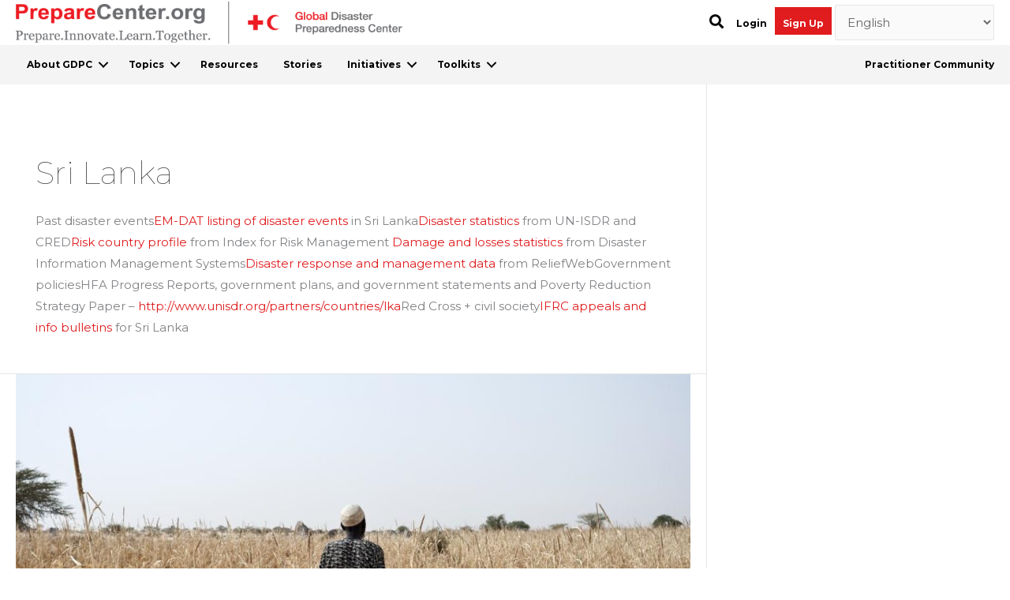

--- FILE ---
content_type: text/css
request_url: https://preparecenter.org/wp-content/themes/prepare-center/css/arc-style.css?ver=4.0.7
body_size: 8749
content:
@media (max-width: 768px) {
    #homepage_slider .fl-slide .fl-slide-foreground {
        bottom: auto;
        top: 0;
    }
    #homepage_slider .fl-slide .fl-slide-content {
      padding-top: 20px;
      padding-bottom: 20px;
    }
    #homepage_slider .fl-slide .fl-slide-title {
        font-size: 32px;
        line-height: 1.2;
    }
    #homepage_slider .fl-slide .fl-slide-text * {
        font-size: 16px;
        line-height: 1.3;
    }
}
#homepage_slider h3{
    font-weight: 700;
    text-shadow: 0px 0px 10px #000000;
}
#homepage_slider .fl-content-slider .fl-slide-bg-photo{
    background-position: center;
}
#contribute_knowlg .fl-module-content {
    margin: 10px 20px;
}
div#contribute_knowlg {
    border-left: 3px solid;
}
#contribute_knowlg p {
    margin: 0;
    line-height: 30px;
    /* border-left: 2px solid #000;
    padding-left: 20px; */
}
#hp_verticle_seperator{
    width: 10px;
}
#hp_feature_story_1 .fl-post-column{
    padding-left: 0;
}
#hp_feature_story_1 .col-6 {
    width: 50%;
    padding: 10px;
}
#hp_feature_story_1 .fl-post-grid-post{
    border: none;
}
#hp_feature_story_1 span.fl-post-grid-author a, #hp_feature_story_1 span.fl-post-grid-author {
    color: #000;
    font-weight: bold;
    font-size: 12px;
}
#hp_feature_story_1 span.fl-post-grid-author a:hover,
#hp_feature_story_1 span.fl-post-grid-author a:focus {
    color: #e31c1e;
    text-decoration: underline;
}
#hp_feature_story_1 p.read-more {
    display: none;
}
#hp_feature_story_1 .fl-post-grid-more {
    background: #FFFFFF 0 0 no-repeat padding-box;
    border: 2px solid #DF1C1E;
    color: #DF1C1E;
    padding: 5px 25px;
    font-weight: 700;
}
#hp_feature_story_1 .fl-post-grid-image img {
    height: 290px !important;
}
#hp_feature_story_1 .fl-post-grid-image {
    padding-right: 10px;
}
#hp_feature_stories_slider .fl-module-content {
    margin: 0;
}
#hp_feature_story_1 .hentry {
    margin: 0 0 1.5em;
}
#hp_feature_story_1.fl-node-5e14568de7e15 .fl-post-column{
    padding-bottom:0;
}
#hp_feature_stories_slider.fl-node-5e0b2e8f670c0 .fl-post-carousel{
    padding: 0;
}
#hp_feature_stories_slider .fl-post-carousel-grid .fl-post-carousel-post{
    border:none;
}

#hp_feature_stories_slider .fl-post-carousel-navigation .carousel-prev {
    left: -40px;
}

#hp_feature_stories_slider .fl-post-carousel-navigation .carousel-next{
    right: -40px;
}

#hp_feature_stories_slider .fl-post-carousel-grid .fl-post-carousel-text {
    padding-left: 0;
}

#hp_feature_stories_slider.fl-node-5e0b2e8f670c0 .fl-post-carousel-text .fl-post-carousel-title a
{
    font-size: 18px;
    font-weight: 600;
}

#hp_feature_stories_slider.fl-node-5e0b2e8f670c0 .fl-post-carousel-text .fl-post-carousel-author a
{
    font-size: 14px;
}
#hp_feature_stories_slider .fl-post-carousel-content p.read-more {
    display: none;
}

#hp_feature_stories_slider .fl-post-carousel-navigation svg {
    width: 25px;
    margin-left: 3px;
}

#hp_feature_stories_slider .fl-post-carousel-svg-container{
    box-shadow: 0 3px 10px #00000029;
}
#hp_feature_stories_slider a.carousel-next svg {
    margin-left: 5px;
}
#hp_fr_title .fl-module-content.fl-node-content {
    margin-left: 0px;
}

.mb0 .fl-module-content.fl-node-content {
    margin-bottom: 0px;
}
.mb0 .fl-photo-caption.fl-photo-caption-below {
    padding-bottom: 0px;
}
.grid_tax {
    color: #E01C1E;
    font-weight: 600;
    margin-bottom: 15px;
    text-transform: uppercase;
}

#hp_feature_stories_slider .fl-post-carousel.fl-post-carousel-grid {
    padding: 0px;
}
#hp_feature_story_1 .fl-post-column {
    padding: 0px;
}
#hp_feature_story_1 .fl-post-grid-date,
#hp_feature_stories_slider .fl-post-feed-date,
#hp_featured_res_slider .fl-post-feed-date{
    font-size: 12px;
    color: #757575;
}
#hp_feature_story_1 .fl-post-grid-author,
#hp_feature_stories_slider .fl-post-carousel-author,
#hp_featured_res_slider .fl-post-carousel-author{
    display: block;
    font-weight: 700;
}
.custom-author-avatar img {
    border-radius: 50%;
    width: 50px !important;
    height: auto !important;
}
span.custom-author-avatar {
    float: left;
    margin-right: 10px;
    margin-top: 0px;
}
.custom-author-avatar a:focus img {
    outline: 2px dotted #e01c1e !important;
}
.custom-post-tags {
    font-weight: 700;
}
#hp_feature_story_1 .custom-post-tags {
    margin-bottom: 15px;
}
#hp_feature_stories_slider .fl-post-carousel-content {
    margin-top: 10px;
}
#hp_feature_stories_slider .custom-post-tags {
    font-size: 12px;
    margin-top: 10px;
}
#hp_featured_res_slider .fl-post-carousel-post {
    background: #FFFFFF 0 0 no-repeat padding-box;
    box-shadow: 0 0 8px #00000029;
    opacity: 1;
    border: none;
}
#hp_featured_res_slider .fl-module-content{
    margin-left:0px;
}
#hp_featured_res_slider .bx-wrapper {
    margin: 0px;
}
#hp_featured_res_slider .fl-post-carousel.fl-post-carousel-grid {
    padding: 0px;
}
#hp_featured_res_slider a.carousel-prev {
    left: -35px;
    box-shadow: 0px 3px 10px #00000029;
    border-radius: 50%;
}
#hp_featured_res_slider a.carousel-next {
    right: -35px;
    box-shadow: 0 3px 10px #00000029;
    border-radius: 50%;
}

#hp_featured_res_slider svg {
    width: 22px;
    margin-left: 5px;
}
#hp_featured_res_slider .fl-post-carousel-svg-container{
    width: 32px;
    height: 32px;
}
#hp_featured_res_slider h2.fl-post-carousel-title a {
    color: #757575;
    text-transform: capitalize;
    font-weight: 600;
}
#hp_featured_res_slider span.fl-post-carousel-author a,
#hp_featured_res_slider span.fl-post-carousel-author {
    color: #000;
    /* font-size: 12px; */
    font-weight: 600;
}
#hp_featured_res_slider .fl-post-carousel-content {
    color: #757575;
}
#hp_featured_res_slider .custom-post-tags {
    margin-top: 10px;
    font-size: 12px;
}
#hp_featured_res_slider .bx-viewport.bx-viewport {
    min-height: 320px !important;
}
.bx-wrapper .bx-pager.bx-default-pager a {
    background: #efefef;
}
.arc_gdpc_story #hp_feature_story_1 .fl-module-content.fl-node-content {
    margin: 0px;
}
#hp_feature_stories_slider .fl-post-carousel-navigation {
    top: 15%;
    margin-top: 0px;
}
#hp_feature_stories_slider .fl-post-carousel-navigation .fl-post-carousel-svg-container {
    width: 32px;
    height: 32px;
}


/* Comment */
.comment_wrp h3#reply-title {
    display: none;
}

.comment_wrp p#wait_approval {
    text-align: left;
    color: green;
    padding: 0px !important;
    margin: 0px;
}

.comment_wrp .comment_count a {
    color: #e01921;
}
.post_button_wrp {
    padding: 50px 0px;
    display: block;
    overflow: hidden;
}
.comment_back_btn a.arc_button {
    padding: 10px 10px;
    font-size: 14px;
}
.comment_back_btn a.arc_button span {
    padding: 0px 50px;
}
.comment_back_btn {
    display: block;
    float: left;
    width: 25%;
}
.post_data {
    display: block;
    float: left;
    overflow: hidden;
    width: 75%;
}
.commnent_page_header .post_desc {
    font-weight: 600;
    font-size: 12px;
    width: 80%;
    margin: 10px 0px;
}
.commnent_page_header h3 {
    font-weight: 700;
    line-height: 1;
}
.post_button_wrp span.fl-post-grid-author {
    font-weight: 700;
    font-size: 12px;
}
.comment_page_comment_wrp {
    position: relative;
    width: 50%;
    margin: 0px auto;
    padding: 10px 0px;
}
.comment_page_comment_wrp textarea {
    background-color: #fff;
}
.comment-body {
    background-color: #fff;
    padding: 10px;
    width: 100%;
    margin: 15px 0px;
}
.comment-body .custom-author-avatar img {
    width: 45px;
}
.comment-body span.fl-post-grid-author {
    font-weight: 700;
    font-size: 12px;
}
.comment-details {
    clear: both;
    display: block;
    color: #7F7F7F;
    font-size: 12px;
}
.comment-text {
    margin: 15px auto;
}
a.comment-reply-link {
    color: #E01C1E;
    font-weight: 700;
}
textarea#reply_text {
    background-color: #fff;
}
input.arc-bordered-red-button.bordered-black {
    color: #000 !important;
    border-color: #000 !important;
    margin-right: 10px;
}
.custom_reply_form_wrp{
    display: none;
}
.custom_reply_form {
    text-align: right;
}
#reply_frm_submit p#wait_approval {
    margin: 0px;
    padding-top: 0px !important;
    color: green;
    text-align: left;
}
.comment_page_comment_wrp p.comment-form-comment {
    margin: 0px;
}
.add_comment {
    display: block;
    overflow: hidden;
}
.comment_page_comment_wrp.comment_wrp {
    text-align: left;
    font-weight: 700;
}
input.arc-bordered-red-button.add_comment_btn {
    float: right;
}
.arc_comment_wrp li {
    list-style: none;
}
h1, h2, h3, h4, h5, h6, p {
    font-family: 'Montserrat',sans-serif !important;
}
.not_found {
    margin-top: 20px;
    text-align: center;
}
div#content {
    display: block;
    overflow: hidden;
    width: 100%;
}
.show_in_mobile{
    display: none;
}
ul#gdpc_submenu li {
    list-style: none;
}
div.arc_gdpc_gdpc-overview {
    margin: 40px 0px;
}
div.arc_gdpc_gdpc-overview ul#gdpc_submenu {
    margin: 0px;
}
ul#gdpc_submenu li a {
    color: #000;
    font-weight: 600;
}
ul#gdpc_submenu li a:hover,
ul#gdpc_submenu li a:focus,
ul#gdpc_submenu li a.current  {
    color: #e31c1e;
}

ul#gdpc_submenu li a:hover,
ul#gdpc_submenu li a:focus  {
    text-decoration: underline;
}

.gdpc_overview {
    display: block;
    overflow: hidden;
    width: 100%;
}
.left-sidebar {
    width: 20%;
    display: block;
    float: left;
    height: 100%;
}
.gdpc_overview .main-content {
    display: block;
    width: 55%;
    margin: 0px auto;
}
.close_gdpc_menu {
    position: absolute;
    top: 0;
    right: 20px;
    font-weight: 600;
}
.partners_listing a {
    background: #FFFFFF 0 0 no-repeat padding-box;
    border: 2px solid #DF1C1E;
    color: #DF1C1E;
    padding: 5px 25px;
    font-weight: 700;
}
.team_members_wrp .team_member {
    margin: 0px 20px;
}
.team_member p {
    margin: 0px;
}
.team_member .fl-rich-text strong {
    /* padding-top: 10px; */
    display: block;
}
.team_member p span {
    padding-top: 10px;
    display: block;
}
.team_members_wrp .team_member:nth-child(odd) {margin-left: 0px;}
.team_members_wrp .team_member:nth-child(even) {margin-right: 0px;}
.gdpc_report {
    display: block;
    width: 60%;
    margin: 0px auto;
}
.gdpc_report table, td, th {
    border: none;
}
.gdpc_report td, th {
    border: 1px solid #ddd;
    border-width: 0px 0px 1px 0px;
}
table.reports_doc {
    width: 70%;
    margin: 0px auto;
}
.profile_wrp {
    display: block;
    overflow: hidden;
    width: 65%;
    margin: 40px auto;
    border-bottom: 1px solid #ddd;
    padding: 0px 20px
}
.name_loc_bio {
    display: block;
    width: 75%;
    float: left;
    margin-right: 4%;
}
.profile_pic_wrp {
    display: block;
    float: right;
    width: 12%;

}
.profile_pic {
    display: block;
    position: relative;
}
.profile_wrp h3 {
    font-weight: 600;
}
.location_div input[type="text"],.location_div select {
    background-color: #fff;
    border: 0px;
    border-bottom: 1px solid #ddd;
    padding-left: 0;
}
.location_div input[type="text"]::placeholder, .bio_div textarea.textarea_bio::placeholder {
    color: #ddd;
}
.bio_div textarea.textarea_bio {
    background-color: #fff;
    margin: 10px 0px;
    border: 0px;
    padding-left: 0;
    border-bottom: 1px solid #ddd;
}
.bio_div textarea.textarea_bio:focus ,.location_div input[type="text"]:focus ,.location_div select:focus{
    outline: none;
}
.profile_pic img {
    border-radius: 50%;
    position: absolute;
    background-color: #000;
    opacity: 7.2;
    width: 100px !important;
    height: 100px !important;
}
span.overlay {
    position: absolute;
    top: 0;
    text-align: center;
    width: 100px;
    color: #fff;
    background-color: #000;
    line-height: 5;
    overflow: hidden;
    opacity: 0.5;
    border-radius: 50%;
    padding-top: 25px;
    cursor: pointer;
    height: 100px;
    display: none;
}
i.ua-icon.ua-icon-camera {
    font-size: 40px;
}
.profile_pic:hover .overlay {
    display: block;
}
.profile_wrp_header {
    display: block;
    overflow: hidden;
    width: 100%;
}
.tab_wrp {
    display: block;
    overflow: hidden;
    margin: 30px 0px;
}
.tab_heading {
    border-bottom: 2px solid #ddd;
    font-weight: 600;
    float: left;
    width: 100%;
    margin-bottom: 20px;
}
.tab_heading ul {
    margin: 0px;
}
.tab_heading ul li.active{
    /* color: #E01C1E; */
    border-bottom: 2px solid #E01C1E;
}
.tab_heading ul li a{
    color: #000;
}
.tab_heading ul li.active > a{
    color: #E01C1E;
}
.tab_heading ul li {
    width: auto;
    display: block;
    float: left;
    margin-bottom: -2px;
    margin-right: 30px;
}
.form_field {
    display: block;
    float: left;
    width: 100%;
    border-bottom: 1px solid #ddd;
    padding-bottom: 30px;
    margin-bottom: 30px;
}
.tab_wrp .label {
    font-weight: 600;
}
.tab_wrp .label_text {
    display: block;
    float: left;
    width: 75%;
}
.tab_wrp .input_right {
    display: block;
    float: left;
    text-align: right;
    width: 25%;
}
.tab_wrp .input_right a {
    color: #E01C1E;
    font-weight: 600;
}
input.input_field {
    padding: 7px 10px;
    background-color: #fff;
    border-radius: 5px;
    border-color: #707070;
    font-weight: 700;
    width: 65%;
    border: 1px solid #707070;
}
.label_text {
    color: #000;
}
/* The slider */
.switch-field {
    display: flex;
    margin-bottom: 36px;
    overflow: hidden;
    float: right;
}

.switch-field input {
    position: absolute !important;
    clip: rect(0, 0, 0, 0);
    height: 1px;
    width: 1px;
    border: 0;
    overflow: hidden;
}

.sf1 label, .sf2 label, .sf3 label {
    background-color: #fff;
    line-height: 1;
    text-align: center;
    padding: 8px 16px;
    border: 1px solid #E01C1E;
    box-shadow: inset 0 1px 3px rgba(0, 0, 0, 0.3), 0 1px rgba(255, 255, 255, 0.1);
    transition: all 0.1s ease-in-out;
}

.switch-field label:hover {
    cursor: pointer;
}

.sf1 input:checked + label, .sf2 input:checked + label, .sf3 input:checked + label {
    background-color: #E01C1E;
    box-shadow: none;
    color: #fff;
}
.tab_wrp .form_field:last-child {
    border:none;
}
.text-gray {
    color:#999 !important;
}
a#save_email {
    margin-right: 15px;
}
.edit_label_btn_wrp {
    position: relative;
    padding: 4px 0px;
}
.resp_msg{
    font-size: 14pxs;
    font-weight: 600;
}
.profile_wrp_header .btn_wrp {
    display: block;
    float: left;
    width: 100%;
    overflow: hidden;
    text-align: right;
}
.location_div div {
    width: 50%;
    float: left;
}
.form_field .sub_field {
    display: block;
    float: left;
    width: 100%;
    margin: 10px 0px;
}
.sub_field .label_text {
    color: #757575;
}
a#save_password {
    margin-right: 10px;
}
#arc-newsletter-module span {
    font-size: 15px;
}
#arc-newsletter-module input:not([type="submit"]) {
    background-color: #fff;
    border-radius: 3px;
}
input#gform_submit_button_1 {
    padding: 5px 25px;
    border-radius: 0px;
    text-transform: uppercase;
}
.facetwp-facet-region .facetwp-depth.visible .facetwp-checkbox {
    display: none;
}

.facetwp-facet-region .facetwp-checkbox {
    display: block;
}
.facetwp-facet-region .facetwp-checkbox .facetwp-expand {
    display: none;
}
header.global_search_page_header {
    display: block;
    text-align: center;
    width: 100%;
    padding: 20px 0px;
    border-bottom: 1px solid #ddd;
    margin-bottom: 30px;
}
.global_search_page_header input.search-submit.arc_button, .global_search_wrp .arc_button{
    padding: 9px 60px;
    font-size: 14px;
    border-radius: 0px;
}
.global_search_wrp{
    display: block;
    text-align: center;
    width: 100%;
    padding: 20px 0px;
}
.global_res_wrp_3, .global_res_wrp_2 {
    display: block;
    overflow: hidden;
    width: 30%;
    float: left;
    margin: 20px 10px;
}
.global_res_wrp_2 {
    width: 48%;
}
.global_res_wrp_3 div, .global_res_wrp_2 div {
    width: 100%;
    float: left;
    /* min-height: 365px; */
}
.global_res_wrp_2 div {
    width: 98%;
}
.global_res_wrp_2 .arc_resource_post{
    margin: 25px 5px;
    min-height: 290px;
}
.global_res_wrp_3 .toolkit_button, .global_res_wrp_3 .arc_activity_post .activity_button,.global_res_wrp_3 .arc_initiative_post .initiative_button{
    display: none;
}
.global_res_wrp_3 .arc_story_post{
    min-height: 365px;
}
.arc_gdpc_global_search h4 {
    font-weight: 700;
}
.global_res_wrp_2.cls_1, .global_res_wrp_3.cls_1 {
    /*         margin: 20px 0px; */
}
.team_members_wrp .team_member:nth-child(odd) {margin-left: 0px;}

.arc_gdpc_global_search .resource_attach{
    display: none;
}
input#remove_account {
    background-color: #fff;
    color: #000;
    border: 1px solid #999;
    font-weight: 777;
    border-radius: 0px;
    float: right;
    width: 90%;
}
.profile_not_login h5 {
    margin: 20px;
    min-height: 200px;
}
.team_member.fl-module img {
    width: 45%;
    height: 290px;
}
.error_msg{
    color: #ec1b23;
    float: left;
    font-weight: 700;
}
.arc-gdpc-static-page{
    text-align: justify;
}
.arc-gdpc-static-page hr{
    margin-bottom: 0.5em !important;
    border-top: 2px solid #8c8b8b;
    margin-top: 0 !important;
}
.arc-gdpc-static-page h3{
    margin-bottom:10px;
}
.arc-gdpc-faq-page .fl-module-content {
    margin: 10px 10px;
}
.arc-gdpc-faq-page .uabb-adv-accordion-button{
    padding: 15px 0;
}
div#hp_featured_res_slider {
    z-index: 1;
}
.login {
    display: block;
    width: 35%;
    margin: 60px auto;
}
form#loginform, form#resetform {
    margin: 30px 0px;
}
.login h2 {
    font-weight: 700;
}
#loginform label, #resetform label {
    width: 100%;
    display: block;
    font-weight: 600;
}
#loginform .input, #resetform .input {
    display: block;
    width: 100%;
    background-color: #fff;
    border: 1px solid #999;
}
.login small {
    color: #999;
    font-size: 11px;
}
#loginform .halfhalf, #resetform .halfhalf {
    width: 50%;
    float: left;
}
a.halfhalf {
    text-align: right;
    font-size: 13px;
}
#loginform .normal_arc_btn, #resetform  .normal_arc_btn {
    font-weight: 600;
    border-radius: 0;
}
.login_or_wrp {
    border-bottom: 2px solid #999;
    position: relative;
    width: 100%;
}
span.login_or {
    position: absolute;
    top: -13px;
    z-index: 999999;
    width: 35px;
    background: #fff;
    text-align: center;
    left: 47%;
}
.social_login {
    margin-top: 35px;
    /* text-align: center; */
    position: relative;
}
.social_login a.fb_button {
    /* width: 100%; */
    border-radius: 0;
    background-color: #3B5998;
    color: #fff;
    padding: 5px;
    width: 100%;
    float: left;
    text-align: center;
}

.social_login i.theChampLogin.theChampFacebookBackground.theChampFacebookLogin {
    width: 100%;
    /* position: absolute; */
    opacity: 0;
    z-index: 99999999;
}
.social_login ul.the_champ_login_ul li {
    width: 100% !important;
    position: absolute;
}

a.fb_button {
    width: 100%;
    border-radius: 0;
    background-color: #3B5998;
}
span.error {
    color: #e01c1e;
    font-weight: 600;
}
.forgot p {
    font-size: 12px;
    margin-top: 10px;
}
.mo-openid-app-icons svg {
    display: none;
}
span.user_name_in_menu {
    font-weight: 600;
    margin-left: 5px;
}
#menu-primary li ul.sub-menu {
    /* margin-top: 10px; */
    min-width: 150px;
    margin-left: 15px;
}

#menu-primary li {
    padding: 5px 0px;
}
#menu-primary li#menu-item-635{
    padding: 5px 10px 15px;
}
/* #menu-primary li ul::before {
    left: 45%;
    top: -20px;
    border-bottom: 10px solid #444;
    content: "";
    width: 0px;
    height: 0px;
    border: 0.8em solid transparent;
    position: absolute;
}*/
#menu-primary li ul.sub-menu li {
    padding: 10px 20px;
    border-bottom: 1px solid #ddd;
    font-weight: 600;
}
#menu-primary li img{
    width: 40px;
    height: 40px;
    border-radius: 50%;
    /* float: left; */
}
.social .label_text {
    width: 55%;
    font-size: 12px;
}
.social .profile_pic img {
    position: relative;
    float: left;
    width: 50px !important;
    height: 50px !important;
}
span.user_name {
    float: left;
    line-height: 3;
    font-weight: 700;
    margin-left: 15px;
}
.social .profile_pic {
    display: block;
    position: relative;
    float: right;
    overflow: hidden;
    margin-bottom: 10px;
}
.social .input_right {
    width: 45%;
}
.social .remove_acc {
    float: right;
    text-align: left;
    padding-left: 50px;
}

.social.form_field1 {
    display: block;
    border-bottom: 1px solid #ddd;
    padding-bottom: 30px;
    margin-bottom: 30px;
    float: left;
}
.tab_wrp .social.form_field1:last-child {
    border: none;
}
a.social_btn {
    /* background: #ddd; */
    padding: 10px 30px;
    color: #fff !important;
    line-height: 2;
    font-size: 14px;
    display: block;
    text-align: center;
    width: 86%;
    float: right;
}
a.fb-class.social_btn {
    background-color: #4571ad;
}
.social .input_field {
    width: 95%;
    margin-bottom: 10px;
    font-weight: normal;
    font-size: 12px;
}
.input_wrp .normal_arc_btn {
    padding: 5px 15px;
}
a.tw-class.social_btn {
    background-color: #00acf0;
}
.resp_msg_social {
    text-align: left;
    padding-left: 20px;
}
a.ln-class.social_btn {
    background-color: #0098d3;
}
a.yt-class.social_btn {
    background-color: #f00;
}
.overlay img {
    width: 38px;
    height: 35px;
    border-radius: 0;
    position: relative;
}
div#s2id_resource_topics_settings {
    width: 100%;
}
#menu-item-635 ul.sub-menu {
    width: 380px;
}
#menu-primary li ul.sub-menu li.notifications {
    padding: 5px;
    height: 60px;
}
#menu-primary li ul li img {
    float: left;
}
#menu-primary li ul li .auth_date_wpr {
    /* line-height: 3; */
    margin: 0px 5px;
    font-weight: 700;
}
#menu-primary li ul li span.auth_text {
    float: left;
    width: 86%;
    margin: 5px;
    font-weight: normal;
}
#menu-primary li ul li .auth_date_wpr small {
    position: absolute;
    bottom: 15px;
    left: 62px;
    color: #999;
    font-weight: normal;
}
#menu-primary li ul.sub-menu li.view_all_notifications {
    text-align: center;
    height: auto;
    font-weight: normal;
}
#menu-primary li ul.sub-menu li.view_all_notifications a {
    color: #f03e44;
}
#menu-primary li#menu-item-635 ul.sub-menu {
    left: -150px;
}
.arc_notification h2 {
    font-weight: 700;
    margin: 60px 0px 30px;
}
.notification_wrp {
    display: block;
    width: 100%;
    float: left;
}
.col1 {
    display: block;
    float: left;
    width: 40%;
}
.heading {
    padding: 10px 0px;
    border-bottom: 1px solid #999;
    display: block;
    overflow: hidden;
    font-weight: 700;
    font-size: 14px;
}
.data {
    padding: 10px 0px;
    border-bottom: 1px solid #999;
    display: block;
    overflow: hidden;
}
.col1 {
    display: block;
    float: left;
    width: 30%;
}
.col2 {
    float: left;
    width: 70%;
}
.notification_wrp .img {
    display: block;
    float: left;
    margin-right: 10px;
}

.notification_wrp span.author_name {
    font-weight: 700;
    font-size: 13px;
    float: left;
    display: block;
}
.notification_wrp span.comm_date {
    float: left;
    font-size: 10px;
    display: block;
}
.comm_auth_data {
    font-weight: 700;
    font-size: 13px;
}
span.comment_story_title {
    color: #ed232b;
}
.notification_wrp .comm_data {
    font-size: 12px;
    color: #555;
}
.data .img img {
    border-radius: 50%;
}
/* #menu-primary li ul.sub-menu li.notifications a {
    color: #f03e44;
} */


/* Event calendar */
.mec-event-content p {
    font-weight: normal;
}
.mec-events-template-default .ast-container {
    margin: 40px 0px;
}
.mec-fes-form, .mec-fes-list {
    background: #fff;
}
.mec-fes-form .mec-meta-box-fields h4 {
    color: #000;
    background: #f4f4f4;
}
.mec-fes-form .mec-meta-box-fields {
    border: 1px solid #f4f4f4;
    box-shadow: 0 2px 6px -3px #f4f4f4;
    background: #fff;
}
.mec-fes-form input[type=email], .mec-fes-form input[type=number], .mec-fes-form input[type=password], .mec-fes-form input[type=tel], .mec-fes-form input[type=text], .mec-fes-form select, .mec-fes-form textarea{
    border: 1px solid #999;
}
.mec-fes-form button[type=submit].mec-fes-sub-button {
    font-family: 'Montserrat',sans-serif;
    width: auto;
    text-transform: none;
    background: #e01c1e;
    border-radius: 0px;
    padding: 10px 20px;
    box-shadow: none;
    height: auto;
    font-size: 16px;
    font-weight: normal;
    font-size: 14px;
}
.mec-fes-form button[type=submit].mec-fes-sub-button:hover {
    box-shadow: none;
    background: #e01c1e;
}

#wp-mec_fes_content-editor-container button:focus, #wp-mec_fes_content-editor-container button:hover{
    background-color: inherit;
    border-color: inherit;
}
.mec-tooltip {
    display: none !important;
}
.mec-fes-form .mec-title span.mec-dashicons {
    color: #999;
}
.mec-fes-form .mce-tinymce.mce-container.mce-panel {
    border: 1px solid #f4f4f4;
    box-shadow: 0 2px 6px -3px #f4f4f4;
    border-radius: 2px 0 2px 2px;
}
.mec-fes-form .quicktags-toolbar, .mec-fes-form div.mce-toolbar-grp {
    background: #f4f4f4;
    border-bottom: 1px solid #f4f4f4;
    box-shadow: 0 1px 0 1px #f4f4f4;
}
.mec-fes-form .html-active .switch-html, .mec-fes-form .tmce-active .switch-tmce, .mec-fes-form .wp-editor-tabs .wp-switch-editor:active {
    background: #f4f4f4;
    color: #999;
}
.mec-fes-form .mec-form-row .quicktags-toolbar input.button.button-small {
    color: #999;
}

.mec-booking-tab-content .button, .mec-booking-tab-content .mec-reg-field-add-option, .mec-fes-form .mec-form-row .button:not(.wp-color-result), .mec-fes-form input[type=file], ul#mec_reg_form_fields li .mec_reg_field_remove {
    color: #999;
    background: #f4f4f4;
    border: 2px solid #f4f4f4;
    box-shadow: 0 2px 6px -3px #f4f4f4;
}
.mec-booking-tab-content .button:hover, .mec-booking-tab-content .mec-reg-field-add-option:hover, .mec-fes-form .mec-form-row .button:not(.wp-color-result):hover {
    background: #f4f4f4;
    color: #999;
    border-color: #f4f4f4;
    box-shadow: 0 2px 6px -3px #f4f4f4;
}
.mec-calendar.mec-event-container-simple dl dt.mec-calendar-day {
    font-size: 16px;
}
/* .mec-event-container-simple .mec-monthly-tooltip.event-single-link-simple {
    height: 32px;
    overflow: hidden;
} */
.mec-color, .mec-color-before :before, .mec-color-hover:hover, .mec-wrap .mec-color, .mec-wrap .mec-color-before :before, .mec-wrap .mec-color-hover:hover {
    color: #f15157;
}
.mec-calendar.mec-event-container-simple dl dt.mec-selected-day, .mec-calendar.mec-event-container-simple dl dt.mec-selected-day:hover {
    border-bottom: 2px solid #f15157;
}
.inner_wraper {
    display: block;
    margin: 40px 0;
}
.add_event_btn {
    display: block;
    text-align: right;
    margin-bottom: 20px;
}
.event_list_btn {
    display: block;
    float: left;
}
.mec-calendar .mec-calendar-side .mec-next-month i, .mec-calendar .mec-calendar-side .mec-previous-month i {
    color: #e01c1e;
}
.mec-box-calendar.mec-calendar .mec-calendar-side .mec-next-month, .mec-box-calendar.mec-calendar .mec-calendar-side .mec-previous-month {
    border: 1px solid #e01c1e;
    color: #e01c1e;
}
/* .mec-single-event .mec-events-meta-group-booking form>h4:before, .mec-single-event .mec-frontbox-title:before {
    border-bottom: 4px solid #e01c1e;
} */
.mec-wrap h3 {
    font-weight: normal;
}
.mec-single-event .mec-booking-button {
    height: auto;
    padding: 0px;
}
.mec-fes-form-top-actions a, .mec-fes-list-top-actions a {
    background: #e01c1e;
    border-radius: 0px;
}
.mec-fes-form-top-actions a:hover, .mec-fes-list-top-actions a:hover {
    background: #e01c1e;
}
#wp-mec_fes_content-media-buttons span.bfa-iconpicker {
    display: none;
}
.ui-datepicker.ui-widget td a.ui-state-active, .ui-datepicker.ui-widget td a:hover {
    background: #e01c1e;
}
#mec_reg_form_fields input[type=checkbox]:checked, #mec_reg_form_fields input[type=radio]:checked, .mec-fes-form .mec-form-row input[type=checkbox]:checked, .mec-fes-form .mec-form-row input[type=radio]:checked {
    box-shadow: 0 1px 6px -2px #e01c1e;
    border-color: #e01c1e;
    background: #e01c1e!important;
}
#mec_reg_form_fields input[type=checkbox], #mec_reg_form_fields input[type=radio], .mec-form-row input[type=checkbox], .mec-form-row input[type=radio] {
    background-color: #fff;
    border: 1px solid #e01c1e1f;
    box-shadow: 0 1px 3px -1px #e01c1e1f;
}
#mec_reg_form_fields input[type=checkbox]:hover, #mec_reg_form_fields input[type=radio]:hover, .mec-form-row input[type=checkbox]:hover, .mec-form-row input[type=radio]:hover {
    border-color: #e01c1e1f;
}
.mec-fes-form button[type=submit].mec-fes-sub-button:focus {
    margin-bottom: -2px;
    background: #e01c1e;
}
.mec-fes-list ul li .mec-fes-event-export {
    display: none;
}
.social.form_field1 {
    width: 100%;
}
.facetwp-facet-story_country .facetwp-checkbox {
    display: none;
}
.facetwp-facet-story_country .facetwp-depth.visible {
    margin-left: 0px;
}
.facetwp-facet-resources_country .facetwp-checkbox {
    display: none;
}
.facetwp-facet-resources_country .facetwp-depth.visible {
    margin-left: 0px;
}
.facetwp-depth.visible .facetwp-checkbox {
    display: block;
}
#hp_feature_stories_slider h2.fl-post-carousel-title {
    overflow: hidden;
}
.fl-callout-title a,
.fl-post-grid-author a {
    color: #000;
}
.fl-callout-title a:hover,
.fl-callout-title a:focus,
.fl-post-grid-author a:hover,
.fl-post-grid-author a:focus {
    color: #e31c1e;
    text-decoration: underline;
}
.activity_attach{
    position: relative;
    height: 150px;
    overflow: hidden;
}
#homepage_slider .fl-content-slider-navigation a{
    padding: 0 15px;
}
#homepage_slider .fl-content-slider-navigation .fl-content-slider-svg-container {
    position: relative;
    width: 50px;
    height: 50px;
}
.arc_gdpc_global_search .activity_title,.arc_gdpc_global_search .initiative_title, .arc_gdpc_global_search .resource_title, .arc_gdpc_global_search .toolkit_title{
    height: 56px;
    overflow: hidden;
}
.arc_gdpc_global_search .resource_tags {
    height: 45px;
    overflow: hidden;
}
.arc_gdpc_global_search .activity_desc,.arc_gdpc_global_search .initiative_desc, .arc_gdpc_global_search .resource_desc {
    height: 140px;
    overflow: hidden;
}
.arc_gdpc_global_search .initiative_title a {
    color: #000;
}
.arc_gdpc_global_search .pagination a.next.page-numbers {
    background: #FFFFFF 0% 0% no-repeat padding-box;
    box-shadow: 0px 1px 10px #00000029;
    padding: 5px 14px;
    border-radius: 50%;
    font-size: 20px;
    margin-left: 0px;
    color: #000;
}
.confirm_box {
    display: none;
    padding: 20px;
    background: #FFFFFF 0% 0% no-repeat padding-box;
    box-shadow: 0px 0px 12px #bbb;
    position:fixed;
    top: 50%;
    left: 50%;
    margin-top: -9em;
    margin-left: -15em;
    border: 1px solid #ccc;
    z-index: 99999;
}
.confirm_msg {
    font-weight: 600;
}
.confirm_btn {
    text-align: right;
    margin-top: 20px;
}
h4.mec-event-title {
    background: none;
}
.notification_cnt{
    display: none;
}
.arc_gdpc_single_topics .left-sidebar {
    width: 30%;
}
.arc_gdpc_single_topics .main-content {
    width: 70%;
    display: block;
    float: left;
    padding: 20px;
}
.arc_gdpc_single_topics .left-sidebar h4 {
    margin-top: 30px;
}

ul.topic_list {
    margin-left: 10px;
}

ul.topic_list,
ul.topic_list li {
    list-style: none;
}

ul.topic_list li {
    line-height: 1.25;
    margin-bottom: 15px;
}

ul.topic_list li a {
    color: #000;
    font-weight: 600;
}

ul.topic_list li a:hover,
ul.topic_list li a:focus {
    color: #e01c1e;
    text-decoration: underline;
}

ul.topic_list li.current a {
    color: #e01c1e;
}
.single_post_title {
    font-size: 20px;
    font-weight: 700;
}
span.related_resources.float-right {
    float: right;
}
.arc_gdpc_single_topics ul.breadcrumb li {
    float: left;
    display: block;
    width: auto;
    /* margin-right: 10px; */
}
.arc_gdpc_single_topics ul.breadcrumb a {
    font-weight: 600;
}
.arc_gdpc_single_topics ul.breadcrumb a:hover,
.arc_gdpc_single_topics ul.breadcrumb a:focus {
    font-weight: 600;
    text-decoration: underline;
}
.arc_gdpc_single_topics ul.breadcrumb {
    display: block;
    float: left;
    width: 100%;
    margin: 10px 0px;
}
.arc_gdpc_single_topics ul.breadcrumb li+li:before {
    padding: 8px;
    color: black;
    content: "\00BB";
}
.gdpc_overview .main-content.gdpc_page_content {
    float: left !important;
    width: 65% !important;
}
.main-content.gdpc_page_content .fl-module-content.fl-node-content {
    margin: 0px;
}

.featured_topic_post_wrp {
    margin: 20px auto;
}
.featured_topic_post_wrp h3 {
    font-size: 20px;
    font-weight: 700;
}
.arc_topics_post {
    display: block;
    float: left;
    width: 30%;
    margin: 1%;
}
.arc_topics_post .topics_title {
    font-size: 14px;
    margin: 5px 0;
    font-weight: 700;
}
.arc_topics_post .topics_title a {
    color: #000;
}
.topics_attach {
    position: relative;
    height: 150px;
    overflow: hidden;
}
.topics_attach img{
    display: block;
    position: absolute;
    top: 50%;
    left: 50%;
    min-height: 100%;
    min-width: 100%;
    transform: translate(-50%, -50%);
}
.arc_topics_post .custom-author-avatar img {
    width: 35px;
}
.topics_desc {
    color: #000000;
    font-size: 12px;
    opacity: 0.7;
    text-align: justify;
    float: left;
}
.featured_topic_post_wrp .post_wrp_3{
    margin-right: 0px;
}
.featured_topic_post_wrp .post_wrp_1 {
    margin-left: 0;
}
.not_signup {
    float: left;
    width: 100%;
    margin-top: 40px;
    /* border-top: 2px solid #999;
    padding-top: 20px; */
}
span.clear_wrp {
    display: block;
    float: right;
}
.post-type-archive-arc_gdpc_resource .sidebar span.close_filter {
    top: 2em;
}
.arc_topics_post.post_wrp_1 {
    width: 100%;
    margin: 2em 0px;
}
.arc_topics_post.post_wrp_1 .topics_attach {
    width: 48%;
    display: block;
    float: left;
    margin-right: 2%;
}
.arc_topics_post.post_wrp_1 .topics_desc, .arc_topics_post.post_wrp_1 .topics_title, .arc_topics_post.post_wrp_1 .fl-post-grid-meta {
    float: left;
    display: block;
    width: 50%;
}
.arc_topics_post.post_wrp_1 .topics_title{
    margin: 0px;
    line-height: 1.5;
}
.arc_topics_post.post_wrp_2, .arc_topics_post.post_wrp_3 {
    width: 48%;
    margin: 0px;
}
.arc_topics_post.post_wrp_2 {
    margin-right: 1em;
}
.arc_gdpc_global_search .pagination{ margin-bottom:5px;}

.page-template-template-arc_gdpc_partners .ast-page-builder-template .site-content>.ast-container {
    max-width: 100%;
    padding: 0;
}
#mec_fes_form_message {
    position: absolute;
    bottom: 22px;
    width: 100%;
    right: 0;
}

.uabb-blog-posts .uabb-posted-by a,
.uabb-blog-posts .uabb-read-more-text a {
    color: #d41a1c !important;
}

.fl-button,
.fl-module-content .fl-button {
    text-decoration: none !important;
}

.fl-post-grid a,
.fl-post-carousel-post a,
.fl-photo-content a {
    text-decoration: none !important;
}

.fl-post-grid a:hover,
.fl-post-grid a:focus,
.fl-post-carousel-post a:hover,
.fl-post-carousel-post a:focus,
.fl-photo-content a:hover,
.fl-photo-content a:focus {
    text-decoration: underline !important;
}